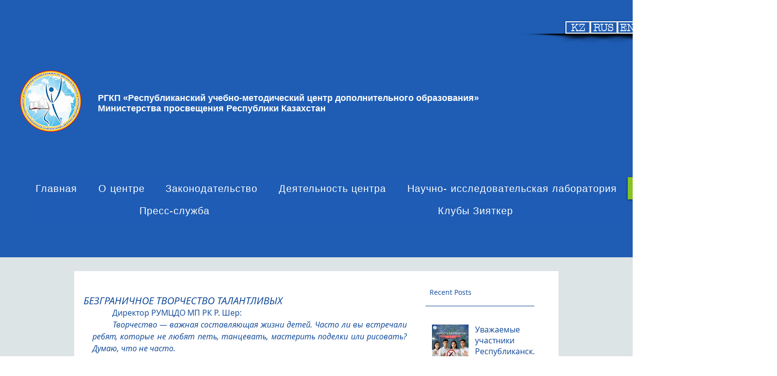

--- FILE ---
content_type: text/css; charset=utf-8
request_url: https://www.ziyatker.org/_serverless/pro-gallery-css-v4-server/layoutCss?ver=2&id=fh71t-not-scoped&items=3579_1200_1600%7C3671_1598_1200%7C3370_1600_1200%7C3484_1200_1600%7C3441_960_1280%7C3329_1200_1600%7C3435_1598_1200&container=1316_636_558.484375_720&options=gallerySizeType:px%7CenableInfiniteScroll:true%7CtitlePlacement:SHOW_ON_HOVER%7CimageMargin:5%7CisVertical:false%7CgridStyle:0%7CgalleryLayout:1%7CnumberOfImagesPerRow:0%7CgallerySizePx:300%7CcubeType:fill%7CgalleryThumbnailsAlignment:none
body_size: -119
content:
#pro-gallery-fh71t-not-scoped [data-hook="item-container"][data-idx="0"].gallery-item-container{opacity: 1 !important;display: block !important;transition: opacity .2s ease !important;top: 0px !important;left: 0px !important;right: auto !important;height: 303px !important;width: 227px !important;} #pro-gallery-fh71t-not-scoped [data-hook="item-container"][data-idx="0"] .gallery-item-common-info-outer{height: 100% !important;} #pro-gallery-fh71t-not-scoped [data-hook="item-container"][data-idx="0"] .gallery-item-common-info{height: 100% !important;width: 100% !important;} #pro-gallery-fh71t-not-scoped [data-hook="item-container"][data-idx="0"] .gallery-item-wrapper{width: 227px !important;height: 303px !important;margin: 0 !important;} #pro-gallery-fh71t-not-scoped [data-hook="item-container"][data-idx="0"] .gallery-item-content{width: 227px !important;height: 303px !important;margin: 0px 0px !important;opacity: 1 !important;} #pro-gallery-fh71t-not-scoped [data-hook="item-container"][data-idx="0"] .gallery-item-hover{width: 227px !important;height: 303px !important;opacity: 1 !important;} #pro-gallery-fh71t-not-scoped [data-hook="item-container"][data-idx="0"] .item-hover-flex-container{width: 227px !important;height: 303px !important;margin: 0px 0px !important;opacity: 1 !important;} #pro-gallery-fh71t-not-scoped [data-hook="item-container"][data-idx="0"] .gallery-item-wrapper img{width: 100% !important;height: 100% !important;opacity: 1 !important;} #pro-gallery-fh71t-not-scoped [data-hook="item-container"][data-idx="1"].gallery-item-container{opacity: 1 !important;display: block !important;transition: opacity .2s ease !important;top: 0px !important;left: 232px !important;right: auto !important;height: 303px !important;width: 404px !important;} #pro-gallery-fh71t-not-scoped [data-hook="item-container"][data-idx="1"] .gallery-item-common-info-outer{height: 100% !important;} #pro-gallery-fh71t-not-scoped [data-hook="item-container"][data-idx="1"] .gallery-item-common-info{height: 100% !important;width: 100% !important;} #pro-gallery-fh71t-not-scoped [data-hook="item-container"][data-idx="1"] .gallery-item-wrapper{width: 404px !important;height: 303px !important;margin: 0 !important;} #pro-gallery-fh71t-not-scoped [data-hook="item-container"][data-idx="1"] .gallery-item-content{width: 404px !important;height: 303px !important;margin: 0px 0px !important;opacity: 1 !important;} #pro-gallery-fh71t-not-scoped [data-hook="item-container"][data-idx="1"] .gallery-item-hover{width: 404px !important;height: 303px !important;opacity: 1 !important;} #pro-gallery-fh71t-not-scoped [data-hook="item-container"][data-idx="1"] .item-hover-flex-container{width: 404px !important;height: 303px !important;margin: 0px 0px !important;opacity: 1 !important;} #pro-gallery-fh71t-not-scoped [data-hook="item-container"][data-idx="1"] .gallery-item-wrapper img{width: 100% !important;height: 100% !important;opacity: 1 !important;} #pro-gallery-fh71t-not-scoped [data-hook="item-container"][data-idx="2"].gallery-item-container{opacity: 1 !important;display: block !important;transition: opacity .2s ease !important;top: 308px !important;left: 0px !important;right: auto !important;height: 303px !important;width: 404px !important;} #pro-gallery-fh71t-not-scoped [data-hook="item-container"][data-idx="2"] .gallery-item-common-info-outer{height: 100% !important;} #pro-gallery-fh71t-not-scoped [data-hook="item-container"][data-idx="2"] .gallery-item-common-info{height: 100% !important;width: 100% !important;} #pro-gallery-fh71t-not-scoped [data-hook="item-container"][data-idx="2"] .gallery-item-wrapper{width: 404px !important;height: 303px !important;margin: 0 !important;} #pro-gallery-fh71t-not-scoped [data-hook="item-container"][data-idx="2"] .gallery-item-content{width: 404px !important;height: 303px !important;margin: 0px 0px !important;opacity: 1 !important;} #pro-gallery-fh71t-not-scoped [data-hook="item-container"][data-idx="2"] .gallery-item-hover{width: 404px !important;height: 303px !important;opacity: 1 !important;} #pro-gallery-fh71t-not-scoped [data-hook="item-container"][data-idx="2"] .item-hover-flex-container{width: 404px !important;height: 303px !important;margin: 0px 0px !important;opacity: 1 !important;} #pro-gallery-fh71t-not-scoped [data-hook="item-container"][data-idx="2"] .gallery-item-wrapper img{width: 100% !important;height: 100% !important;opacity: 1 !important;} #pro-gallery-fh71t-not-scoped [data-hook="item-container"][data-idx="3"]{display: none !important;} #pro-gallery-fh71t-not-scoped [data-hook="item-container"][data-idx="4"]{display: none !important;} #pro-gallery-fh71t-not-scoped [data-hook="item-container"][data-idx="5"]{display: none !important;} #pro-gallery-fh71t-not-scoped [data-hook="item-container"][data-idx="6"]{display: none !important;} #pro-gallery-fh71t-not-scoped .pro-gallery-prerender{height:837.1544597138411px !important;}#pro-gallery-fh71t-not-scoped {height:837.1544597138411px !important; width:636px !important;}#pro-gallery-fh71t-not-scoped .pro-gallery-margin-container {height:837.1544597138411px !important;}#pro-gallery-fh71t-not-scoped .pro-gallery {height:837.1544597138411px !important; width:636px !important;}#pro-gallery-fh71t-not-scoped .pro-gallery-parent-container {height:837.1544597138411px !important; width:641px !important;}